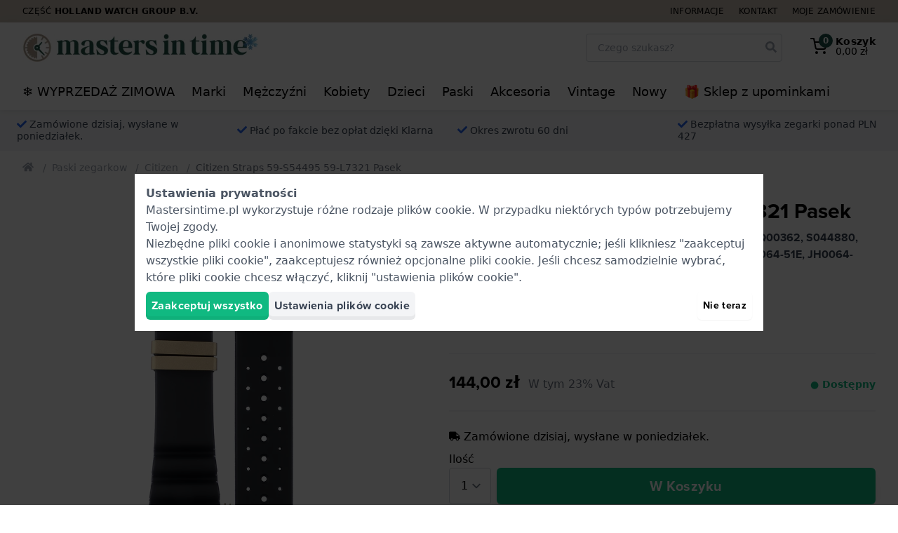

--- FILE ---
content_type: text/html; charset=utf-8
request_url: https://www.mastersintime.pl/cross-products/446748/RecentlyViewed/
body_size: 2901
content:
<h4 class="text-xl font-bold mb-6 md:text-2xl" >Ostatnio oglądane</h4>
<div>
    <div class="cross-products-slider">
        <div id="RecentlyViewed-cross-products-slider-inner">
                            <div>
                    <a
    href="https://www.mastersintime.pl/citizen-59-l7321-czarny-gumowy-pasek-59-s54495.htm"
    class="block bg-white rounded border border-gray-200 lg:hover:border-gray-300 shadow-sm p-2 transition ring-gray-400 ring-opacity-20 lg:hover:ring-4 relative"
    onclick="dataLayer.push({&quot;event&quot;:&quot;recentlyViewed&quot;,&quot;productName&quot;:&quot;59-S54495&quot;,&quot;item_list_name&quot;:&quot;RecentlyViewed&quot;,&quot;ecommerce&quot;:{&quot;products&quot;:[{&quot;name&quot;:&quot;Citizen Straps 59-S54495 59-L7321 Strap&quot;,&quot;id&quot;:&quot;59-S54495&quot;,&quot;real_id&quot;:446748,&quot;brand&quot;:&quot;Citizen&quot;,&quot;category&quot;:&quot;Straps&quot;,&quot;variant&quot;:&quot;&quot;,&quot;price&quot;:&quot;32.00&quot;,&quot;quantity&quot;:1,&quot;item_brand&quot;:&quot;Citizen&quot;,&quot;item_category&quot;:&quot;Straps&quot;,&quot;item_variant&quot;:&quot;&quot;,&quot;item_id&quot;:&quot;59-S54495&quot;,&quot;item_name&quot;:&quot;Citizen Straps 59-S54495 59-L7321 Strap&quot;}]}}); dataLayer.push({&quot;event&quot;:&quot;productClick&quot;,&quot;ecommerce&quot;:{&quot;products&quot;:{&quot;name&quot;:&quot;Correa Citizen Straps 59-S54495 59-L7321&quot;,&quot;id&quot;:&quot;59-S54495&quot;,&quot;price&quot;:&quot;\u20ac\u00a032,00&quot;,&quot;brand&quot;:&quot;Citizen&quot;,&quot;variant&quot;:&quot;&quot;,&quot;category&quot;:&quot;Correas&quot;,&quot;position&quot;:&quot;&quot;}},&quot;eventCallback&quot;:function() { if (! event.ctrlKey &amp;&amp; ! event.metaKey) { document.location = &#039;https://www.mastersintime.pl/citizen-59-l7321-czarny-gumowy-pasek-59-s54495.htm&#039;; event.preventDefault(); }; }});"
    aria-label="Citizen Straps 59-S54495 59-L7321 Pasek"
    data-card-product-id="446748">
    <div class="mb-2 pb-[100%] relative">
        <div class="absolute inset-0 z-10">
            <picture >
                <img src="https://www.mastersintime.pl/pictures/citizen-59-l7321-59-s54495-13689375.jpg"  loading="lazy"   alt="Citizen Straps 59-S54495 59-L7321 Pasek"   class="max-w-full max-h-full mx-auto"          height="225"   width="225"             
        >
    </picture>
        </div>

        
        <span style="display: none;" class="card-product-free-gift z-20 absolute bottom-0 right-0 flex h-10 w-10 rounded-full items-center justify-center bg-blue-500 text-white shadow shadow-blue-500">
            <span class="text-base"><svg class="icon" fill="currentColor" xmlns="http://www.w3.org/2000/svg" viewBox="0 0 512 512">
    <path
        d="M32 448c0 17.7 14.3 32 32 32h160V320H32v128zm256 32h160c17.7 0 32-14.3 32-32V320H288v160zm192-320h-42.1c6.2-12.1 10.1-25.5 10.1-40 0-48.5-39.5-88-88-88-41.6 0-68.5 21.3-103 68.3-34.5-47-61.4-68.3-103-68.3-48.5 0-88 39.5-88 88 0 14.5 3.8 27.9 10.1 40H32c-17.7 0-32 14.3-32 32v80c0 8.8 7.2 16 16 16h480c8.8 0 16-7.2 16-16v-80c0-17.7-14.3-32-32-32zm-326.1 0c-22.1 0-40-17.9-40-40s17.9-40 40-40c19.9 0 34.6 3.3 86.1 80h-86.1zm206.1 0h-86.1c51.4-76.5 65.7-80 86.1-80 22.1 0 40 17.9 40 40s-17.9 40-40 40z"/>
</svg>
</span>
        </span>
    </div>
    <div class="flex flex-col items-center justify-center font-heading text-sm leading-4 text-center space-y-1 lg:space-y-2">
        <strong class="block text-base">
            Citizen
        </strong>
        <span class="block text-gray-600">
            59-S54495
        </span>
        <div class="flex items-center">
            <p class="line-clamp-3 h-12">
                59-L7321 24 mm Czarny gumowy pasek
            </p>
        </div>
                    <div class="text-base flex items-baseline justify-center">
                                                        <span class="px-1 font-medium text-lg">
                        144,00 zł                    </span>
                            </div>

            <div class="block leading-none text-gray-700 h-10">
                <div class="text-sm font-bold">
            <span
            class="text-green-500"
                    >
            ● Dostępny

                    </span>
    </div>
            </div>

                            <span class="flex items-center cursor-pointer group text-sm"
    x-data="window.App.Compare.Checkbox(446748, 'https://www.mastersintime.pl/compare/', false)"
    x-on:click.prevent.stop="toggle($dispatch, 'Citizen Straps 59-S54495 59-L7321 Pasek')"
    x-on:compare-refresh.window="checkBoxRefresh($event.detail, $refs)">

    <span x-show="! error">
        <span class="text-base" x-show="checked"><svg class="icon" fill="currentColor" xmlns="http://www.w3.org/2000/svg"
     viewBox="0 0 448 512">
    <path
        d="M400 480H48c-26.5 0-48-21.5-48-48V80c0-26.5 21.5-48 48-48h352c26.5 0 48 21.5 48 48v352c0 26.5-21.5 48-48 48zm-204.7-98.1l184-184c6.2-6.2 6.2-16.4 0-22.6l-22.6-22.6c-6.2-6.2-16.4-6.2-22.6 0L184 302.7l-70.1-70.1c-6.2-6.2-16.4-6.2-22.6 0l-22.6 22.6c-6.2 6.2-6.2 16.4 0 22.6l104 104c6.2 6.3 16.4 6.3 22.6 0z"/>
</svg>
</span>
        <span class="text-base text-gray-300 group-hover:text-gray-500 transition" x-show="! checked"><svg class="icon" fill="currentColor" xmlns="http://www.w3.org/2000/svg"
     viewBox="0 0 448 512">
    <path
        d="M400 32H48C21.5 32 0 53.5 0 80v352c0 26.5 21.5 48 48 48h352c26.5 0 48-21.5 48-48V80c0-26.5-21.5-48-48-48zm-6 400H54c-3.3 0-6-2.7-6-6V86c0-3.3 2.7-6 6-6h340c3.3 0 6 2.7 6 6v340c0 3.3-2.7 6-6 6z"/>
</svg>
</span>
        <span class="group-hover:underline ml-1">Porównaj</span>
    </span>

    <span class="text-red-500" x-show="error" x-cloak>Error</span>
</span>
            
            <span class="btn btn--green btn--outlined w-full text-sm font-medium py-2">
                Wyświetl produkt
            </span>
            </div>

    <div class="card-product-ribbons"></div>
</a>
                </div>
                    </div>
    </div>
</div>
